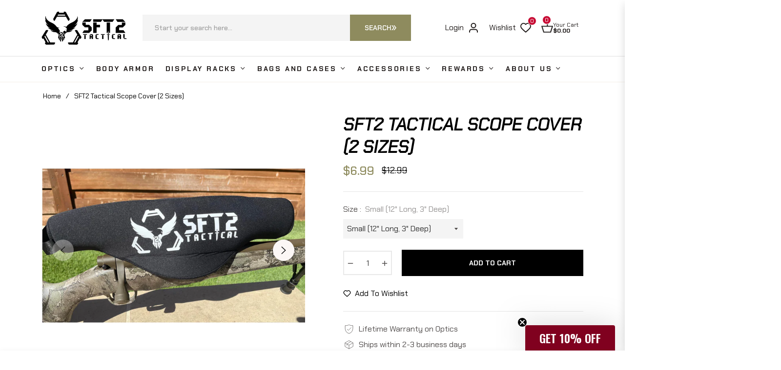

--- FILE ---
content_type: application/x-javascript
request_url: https://app.cart-bot.net/public/status/shop/stand-for-the-2nd.myshopify.com.js?1762622823
body_size: -166
content:
var giftbee_settings_updated='1760988410c';

--- FILE ---
content_type: text/javascript; charset=utf-8
request_url: https://sft2tactical.com/products/sft2-tactical-scope-cover.js
body_size: 1412
content:
{"id":4628624637994,"title":"SFT2 Tactical Scope Cover (2 Sizes)","handle":"sft2-tactical-scope-cover","description":"\u003cp\u003eTreat your glass well and your glass will thank you! Protect your scope during storage or when going to the range with the SFT2 Scope Cover. Our \u003cstrong\u003edurable\u003c\/strong\u003e and \u003cstrong\u003ebreathable\u003c\/strong\u003e scope cover will shield your optic's glass from dust, dings, and debris\u003c\/p\u003e\n\u003cp\u003eThe \u003cstrong\u003eSmall\u003c\/strong\u003e scope cover is ideal for compact optics or Low Power Variable Optics (LPVO's) with magnification under 10x.\u003c\/p\u003e\n\u003cp\u003eOur \u003cstrong\u003eLarge\u003c\/strong\u003e scope cover is ideal for long range optics with high magnification or additional attachments like red dots or lasers.\u003c\/p\u003e\n\u003cul\u003e\n\u003cli\u003eFits scopes 10 in. to 13 in.\u003c\/li\u003e\n\u003cli\u003eFits objective bells to 50 mm\u003c\/li\u003e\n\u003c\/ul\u003e\n\u003cp\u003e(Picture of scope cover is fitted on a 4-12x50 scope).\u003c\/p\u003e","published_at":"2020-11-25T00:17:20-06:00","created_at":"2020-11-24T23:56:26-06:00","vendor":"SFT2 Tactical","type":"Range Gear","tags":["BLACKFRIDAY","FALLCLEARANCE","PRIME_SALE_DISCOUNT"],"price":699,"price_min":699,"price_max":699,"available":true,"price_varies":false,"compare_at_price":1299,"compare_at_price_min":1299,"compare_at_price_max":1399,"compare_at_price_varies":true,"variants":[{"id":40605915742250,"title":"Small (12\" Long, 3\" Deep)","option1":"Small (12\" Long, 3\" Deep)","option2":null,"option3":null,"sku":"DFW-SCOPE-COVER","requires_shipping":true,"taxable":true,"featured_image":null,"available":true,"name":"SFT2 Tactical Scope Cover (2 Sizes) - Small (12\" Long, 3\" Deep)","public_title":"Small (12\" Long, 3\" Deep)","options":["Small (12\" Long, 3\" Deep)"],"price":699,"weight":34,"compare_at_price":1299,"inventory_quantity":30,"inventory_management":"shopify","inventory_policy":"deny","barcode":"","requires_selling_plan":false,"selling_plan_allocations":[]},{"id":40605915775018,"title":"Large (16\" Long, 3\" to 5\" Deep)","option1":"Large (16\" Long, 3\" to 5\" Deep)","option2":null,"option3":null,"sku":"DFW-SCOPE-COVER-LG","requires_shipping":true,"taxable":true,"featured_image":null,"available":true,"name":"SFT2 Tactical Scope Cover (2 Sizes) - Large (16\" Long, 3\" to 5\" Deep)","public_title":"Large (16\" Long, 3\" to 5\" Deep)","options":["Large (16\" Long, 3\" to 5\" Deep)"],"price":699,"weight":34,"compare_at_price":1399,"inventory_quantity":30,"inventory_management":"shopify","inventory_policy":"deny","barcode":"","requires_selling_plan":false,"selling_plan_allocations":[]}],"images":["\/\/cdn.shopify.com\/s\/files\/1\/1314\/0371\/files\/miscellaneous-sft2-tactical-scope-cover-2-sizes-32926190665770.jpg?v=1751936990","\/\/cdn.shopify.com\/s\/files\/1\/1314\/0371\/files\/miscellaneous-sft2-tactical-scope-cover-2-sizes-30690460762154.jpg?v=1704693785","\/\/cdn.shopify.com\/s\/files\/1\/1314\/0371\/files\/miscellaneous-sft2-tactical-scope-cover-2-sizes-30690460434474.jpg?v=1704693787","\/\/cdn.shopify.com\/s\/files\/1\/1314\/0371\/files\/miscellaneous-sft2-tactical-scope-cover-2-sizes-30864718692394.jpg?v=1704760562","\/\/cdn.shopify.com\/s\/files\/1\/1314\/0371\/files\/miscellaneous-sft2-tactical-scope-cover-2-sizes-30864719937578.jpg?v=1704760565","\/\/cdn.shopify.com\/s\/files\/1\/1314\/0371\/files\/miscellaneous-sft2-tactical-scope-cover-2-sizes-30864719478826.jpg?v=1704761096","\/\/cdn.shopify.com\/s\/files\/1\/1314\/0371\/files\/miscellaneous-sft2-tactical-scope-cover-2-sizes-30864720134186.jpg?v=1704760569","\/\/cdn.shopify.com\/s\/files\/1\/1314\/0371\/files\/miscellaneous-sft2-tactical-scope-cover-2-sizes-30864720232490.jpg?v=1704760740","\/\/cdn.shopify.com\/s\/files\/1\/1314\/0371\/files\/miscellaneous-sft2-tactical-scope-cover-2-sizes-30864721477674.jpg?v=1704760737","\/\/cdn.shopify.com\/s\/files\/1\/1314\/0371\/files\/miscellaneous-sft2-tactical-scope-cover-2-sizes-30864721707050.jpg?v=1704759472","\/\/cdn.shopify.com\/s\/files\/1\/1314\/0371\/files\/miscellaneous-sft2-tactical-scope-cover-2-sizes-30864721739818.jpg?v=1704760743","\/\/cdn.shopify.com\/s\/files\/1\/1314\/0371\/files\/miscellaneous-sft2-tactical-scope-cover-2-sizes-30864722034730.jpg?v=1704760746","\/\/cdn.shopify.com\/s\/files\/1\/1314\/0371\/files\/miscellaneous-sft2-tactical-scope-cover-2-sizes-30864723673130.jpg?v=1704760925","\/\/cdn.shopify.com\/s\/files\/1\/1314\/0371\/files\/miscellaneous-sft2-tactical-scope-cover-2-sizes-31017307013162.jpg?v=1704761229","\/\/cdn.shopify.com\/s\/files\/1\/1314\/0371\/files\/miscellaneous-sft2-tactical-scope-cover-2-sizes-30864723640362.jpg?v=1704763076","\/\/cdn.shopify.com\/s\/files\/1\/1314\/0371\/files\/miscellaneous-sft2-tactical-scope-cover-2-sizes-30864723378218.jpg?v=1704760734","\/\/cdn.shopify.com\/s\/files\/1\/1314\/0371\/files\/miscellaneous-sft2-tactical-scope-cover-2-sizes-30864723607594.jpg?v=1704760751","\/\/cdn.shopify.com\/s\/files\/1\/1314\/0371\/files\/miscellaneous-sft2-tactical-scope-cover-2-sizes-30864723574826.jpg?v=1704760927","\/\/cdn.shopify.com\/s\/files\/1\/1314\/0371\/files\/miscellaneous-sft2-tactical-scope-cover-2-sizes-30864723542058.jpg?v=1704760732","\/\/cdn.shopify.com\/s\/files\/1\/1314\/0371\/files\/miscellaneous-sft2-tactical-scope-cover-2-sizes-30864723410986.jpg?v=1704761234"],"featured_image":"\/\/cdn.shopify.com\/s\/files\/1\/1314\/0371\/files\/miscellaneous-sft2-tactical-scope-cover-2-sizes-32926190665770.jpg?v=1751936990","options":[{"name":"Size","position":1,"values":["Small (12\" Long, 3\" Deep)","Large (16\" Long, 3\" to 5\" Deep)"]}],"url":"\/products\/sft2-tactical-scope-cover","media":[{"alt":null,"id":25276568666154,"position":1,"preview_image":{"aspect_ratio":1.003,"height":4009,"width":4022,"src":"https:\/\/cdn.shopify.com\/s\/files\/1\/1314\/0371\/files\/miscellaneous-sft2-tactical-scope-cover-2-sizes-32926190665770.jpg?v=1751936990"},"aspect_ratio":1.003,"height":4009,"media_type":"image","src":"https:\/\/cdn.shopify.com\/s\/files\/1\/1314\/0371\/files\/miscellaneous-sft2-tactical-scope-cover-2-sizes-32926190665770.jpg?v=1751936990","width":4022},{"alt":null,"id":23466248831018,"position":2,"preview_image":{"aspect_ratio":1.702,"height":2355,"width":4009,"src":"https:\/\/cdn.shopify.com\/s\/files\/1\/1314\/0371\/files\/miscellaneous-sft2-tactical-scope-cover-2-sizes-30690460762154.jpg?v=1704693785"},"aspect_ratio":1.702,"height":2355,"media_type":"image","src":"https:\/\/cdn.shopify.com\/s\/files\/1\/1314\/0371\/files\/miscellaneous-sft2-tactical-scope-cover-2-sizes-30690460762154.jpg?v=1704693785","width":4009},{"alt":null,"id":23466248896554,"position":3,"preview_image":{"aspect_ratio":1.0,"height":3024,"width":3024,"src":"https:\/\/cdn.shopify.com\/s\/files\/1\/1314\/0371\/files\/miscellaneous-sft2-tactical-scope-cover-2-sizes-30690460434474.jpg?v=1704693787"},"aspect_ratio":1.0,"height":3024,"media_type":"image","src":"https:\/\/cdn.shopify.com\/s\/files\/1\/1314\/0371\/files\/miscellaneous-sft2-tactical-scope-cover-2-sizes-30690460434474.jpg?v=1704693787","width":3024},{"alt":null,"id":23470067712042,"position":4,"preview_image":{"aspect_ratio":1.108,"height":2641,"width":2926,"src":"https:\/\/cdn.shopify.com\/s\/files\/1\/1314\/0371\/files\/miscellaneous-sft2-tactical-scope-cover-2-sizes-30864718692394.jpg?v=1704760562"},"aspect_ratio":1.108,"height":2641,"media_type":"image","src":"https:\/\/cdn.shopify.com\/s\/files\/1\/1314\/0371\/files\/miscellaneous-sft2-tactical-scope-cover-2-sizes-30864718692394.jpg?v=1704760562","width":2926},{"alt":null,"id":23470067744810,"position":5,"preview_image":{"aspect_ratio":1.038,"height":2634,"width":2733,"src":"https:\/\/cdn.shopify.com\/s\/files\/1\/1314\/0371\/files\/miscellaneous-sft2-tactical-scope-cover-2-sizes-30864719937578.jpg?v=1704760565"},"aspect_ratio":1.038,"height":2634,"media_type":"image","src":"https:\/\/cdn.shopify.com\/s\/files\/1\/1314\/0371\/files\/miscellaneous-sft2-tactical-scope-cover-2-sizes-30864719937578.jpg?v=1704760565","width":2733},{"alt":null,"id":23470095663146,"position":6,"preview_image":{"aspect_ratio":1.0,"height":3024,"width":3024,"src":"https:\/\/cdn.shopify.com\/s\/files\/1\/1314\/0371\/files\/miscellaneous-sft2-tactical-scope-cover-2-sizes-30864719478826.jpg?v=1704761096"},"aspect_ratio":1.0,"height":3024,"media_type":"image","src":"https:\/\/cdn.shopify.com\/s\/files\/1\/1314\/0371\/files\/miscellaneous-sft2-tactical-scope-cover-2-sizes-30864719478826.jpg?v=1704761096","width":3024},{"alt":null,"id":23470068006954,"position":7,"preview_image":{"aspect_ratio":1.0,"height":3024,"width":3024,"src":"https:\/\/cdn.shopify.com\/s\/files\/1\/1314\/0371\/files\/miscellaneous-sft2-tactical-scope-cover-2-sizes-30864720134186.jpg?v=1704760569"},"aspect_ratio":1.0,"height":3024,"media_type":"image","src":"https:\/\/cdn.shopify.com\/s\/files\/1\/1314\/0371\/files\/miscellaneous-sft2-tactical-scope-cover-2-sizes-30864720134186.jpg?v=1704760569","width":3024},{"alt":null,"id":23470077509674,"position":8,"preview_image":{"aspect_ratio":1.0,"height":3024,"width":3024,"src":"https:\/\/cdn.shopify.com\/s\/files\/1\/1314\/0371\/files\/miscellaneous-sft2-tactical-scope-cover-2-sizes-30864720232490.jpg?v=1704760740"},"aspect_ratio":1.0,"height":3024,"media_type":"image","src":"https:\/\/cdn.shopify.com\/s\/files\/1\/1314\/0371\/files\/miscellaneous-sft2-tactical-scope-cover-2-sizes-30864720232490.jpg?v=1704760740","width":3024},{"alt":null,"id":23470077280298,"position":9,"preview_image":{"aspect_ratio":1.0,"height":3024,"width":3024,"src":"https:\/\/cdn.shopify.com\/s\/files\/1\/1314\/0371\/files\/miscellaneous-sft2-tactical-scope-cover-2-sizes-30864721477674.jpg?v=1704760737"},"aspect_ratio":1.0,"height":3024,"media_type":"image","src":"https:\/\/cdn.shopify.com\/s\/files\/1\/1314\/0371\/files\/miscellaneous-sft2-tactical-scope-cover-2-sizes-30864721477674.jpg?v=1704760737","width":3024},{"alt":null,"id":23470011547690,"position":10,"preview_image":{"aspect_ratio":1.0,"height":3024,"width":3024,"src":"https:\/\/cdn.shopify.com\/s\/files\/1\/1314\/0371\/files\/miscellaneous-sft2-tactical-scope-cover-2-sizes-30864721707050.jpg?v=1704759472"},"aspect_ratio":1.0,"height":3024,"media_type":"image","src":"https:\/\/cdn.shopify.com\/s\/files\/1\/1314\/0371\/files\/miscellaneous-sft2-tactical-scope-cover-2-sizes-30864721707050.jpg?v=1704759472","width":3024},{"alt":null,"id":23470077771818,"position":11,"preview_image":{"aspect_ratio":1.0,"height":3024,"width":3024,"src":"https:\/\/cdn.shopify.com\/s\/files\/1\/1314\/0371\/files\/miscellaneous-sft2-tactical-scope-cover-2-sizes-30864721739818.jpg?v=1704760743"},"aspect_ratio":1.0,"height":3024,"media_type":"image","src":"https:\/\/cdn.shopify.com\/s\/files\/1\/1314\/0371\/files\/miscellaneous-sft2-tactical-scope-cover-2-sizes-30864721739818.jpg?v=1704760743","width":3024},{"alt":null,"id":23470078033962,"position":12,"preview_image":{"aspect_ratio":1.0,"height":3024,"width":3024,"src":"https:\/\/cdn.shopify.com\/s\/files\/1\/1314\/0371\/files\/miscellaneous-sft2-tactical-scope-cover-2-sizes-30864722034730.jpg?v=1704760746"},"aspect_ratio":1.0,"height":3024,"media_type":"image","src":"https:\/\/cdn.shopify.com\/s\/files\/1\/1314\/0371\/files\/miscellaneous-sft2-tactical-scope-cover-2-sizes-30864722034730.jpg?v=1704760746","width":3024},{"alt":null,"id":23470086160426,"position":13,"preview_image":{"aspect_ratio":1.0,"height":3024,"width":3024,"src":"https:\/\/cdn.shopify.com\/s\/files\/1\/1314\/0371\/files\/miscellaneous-sft2-tactical-scope-cover-2-sizes-30864723673130.jpg?v=1704760925"},"aspect_ratio":1.0,"height":3024,"media_type":"image","src":"https:\/\/cdn.shopify.com\/s\/files\/1\/1314\/0371\/files\/miscellaneous-sft2-tactical-scope-cover-2-sizes-30864723673130.jpg?v=1704760925","width":3024},{"alt":null,"id":23470102806570,"position":14,"preview_image":{"aspect_ratio":1.0,"height":3024,"width":3024,"src":"https:\/\/cdn.shopify.com\/s\/files\/1\/1314\/0371\/files\/miscellaneous-sft2-tactical-scope-cover-2-sizes-31017307013162.jpg?v=1704761229"},"aspect_ratio":1.0,"height":3024,"media_type":"image","src":"https:\/\/cdn.shopify.com\/s\/files\/1\/1314\/0371\/files\/miscellaneous-sft2-tactical-scope-cover-2-sizes-31017307013162.jpg?v=1704761229","width":3024},{"alt":null,"id":23470211072042,"position":15,"preview_image":{"aspect_ratio":1.0,"height":3024,"width":3024,"src":"https:\/\/cdn.shopify.com\/s\/files\/1\/1314\/0371\/files\/miscellaneous-sft2-tactical-scope-cover-2-sizes-30864723640362.jpg?v=1704763076"},"aspect_ratio":1.0,"height":3024,"media_type":"image","src":"https:\/\/cdn.shopify.com\/s\/files\/1\/1314\/0371\/files\/miscellaneous-sft2-tactical-scope-cover-2-sizes-30864723640362.jpg?v=1704763076","width":3024},{"alt":null,"id":23470077083690,"position":16,"preview_image":{"aspect_ratio":1.0,"height":3024,"width":3024,"src":"https:\/\/cdn.shopify.com\/s\/files\/1\/1314\/0371\/files\/miscellaneous-sft2-tactical-scope-cover-2-sizes-30864723378218.jpg?v=1704760734"},"aspect_ratio":1.0,"height":3024,"media_type":"image","src":"https:\/\/cdn.shopify.com\/s\/files\/1\/1314\/0371\/files\/miscellaneous-sft2-tactical-scope-cover-2-sizes-30864723378218.jpg?v=1704760734","width":3024},{"alt":null,"id":23470078066730,"position":17,"preview_image":{"aspect_ratio":1.0,"height":3024,"width":3024,"src":"https:\/\/cdn.shopify.com\/s\/files\/1\/1314\/0371\/files\/miscellaneous-sft2-tactical-scope-cover-2-sizes-30864723607594.jpg?v=1704760751"},"aspect_ratio":1.0,"height":3024,"media_type":"image","src":"https:\/\/cdn.shopify.com\/s\/files\/1\/1314\/0371\/files\/miscellaneous-sft2-tactical-scope-cover-2-sizes-30864723607594.jpg?v=1704760751","width":3024},{"alt":null,"id":23470086389802,"position":18,"preview_image":{"aspect_ratio":1.0,"height":3024,"width":3024,"src":"https:\/\/cdn.shopify.com\/s\/files\/1\/1314\/0371\/files\/miscellaneous-sft2-tactical-scope-cover-2-sizes-30864723574826.jpg?v=1704760927"},"aspect_ratio":1.0,"height":3024,"media_type":"image","src":"https:\/\/cdn.shopify.com\/s\/files\/1\/1314\/0371\/files\/miscellaneous-sft2-tactical-scope-cover-2-sizes-30864723574826.jpg?v=1704760927","width":3024},{"alt":null,"id":23470077018154,"position":19,"preview_image":{"aspect_ratio":1.0,"height":3024,"width":3024,"src":"https:\/\/cdn.shopify.com\/s\/files\/1\/1314\/0371\/files\/miscellaneous-sft2-tactical-scope-cover-2-sizes-30864723542058.jpg?v=1704760732"},"aspect_ratio":1.0,"height":3024,"media_type":"image","src":"https:\/\/cdn.shopify.com\/s\/files\/1\/1314\/0371\/files\/miscellaneous-sft2-tactical-scope-cover-2-sizes-30864723542058.jpg?v=1704760732","width":3024},{"alt":null,"id":23470103068714,"position":20,"preview_image":{"aspect_ratio":1.0,"height":3024,"width":3024,"src":"https:\/\/cdn.shopify.com\/s\/files\/1\/1314\/0371\/files\/miscellaneous-sft2-tactical-scope-cover-2-sizes-30864723410986.jpg?v=1704761234"},"aspect_ratio":1.0,"height":3024,"media_type":"image","src":"https:\/\/cdn.shopify.com\/s\/files\/1\/1314\/0371\/files\/miscellaneous-sft2-tactical-scope-cover-2-sizes-30864723410986.jpg?v=1704761234","width":3024}],"requires_selling_plan":false,"selling_plan_groups":[]}